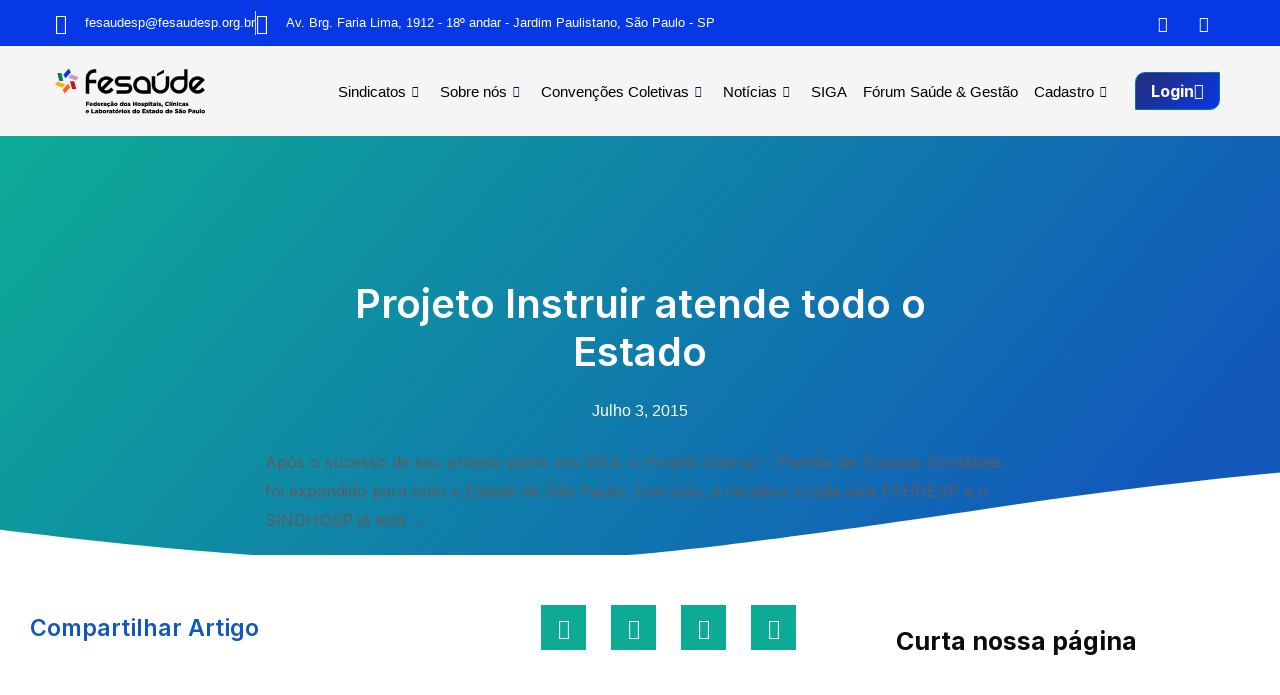

--- FILE ---
content_type: text/css
request_url: https://fesaudesp.org.br/wp-content/themes/astra-child/style.css?ver=1.0.0
body_size: 660
content:
/**
Theme Name: Astra Child
Author: Brainstorm Force
Author URI: http://wpastra.com/about/
Description: Astra is the fastest, fully customizable & beautiful theme suitable for blogs, personal portfolios and business websites. It is very lightweight (less than 50KB on frontend) and offers unparalleled speed. Built with SEO in mind, Astra comes with schema.org code integrated so search engines will love your site. Astra offers plenty of sidebar options and widget areas giving you a full control for customizations. Furthermore, we have included special features and templates so feel free to choose any of your favorite page builder plugin to create pages flexibly. Some of the other features: # WooCommerce Ready # Responsive # Compatible with major plugins # Translation Ready # Extendible with premium addons # Regularly updated # Designed, Developed, Maintained & Supported by Brainstorm Force. Looking for a perfect base theme? Look no further. Astra is fast, fully customizable and beautiful theme!
Version: 1.0.0
License: GNU General Public License v2 or later
License URI: http://www.gnu.org/licenses/gpl-2.0.html
Text Domain: astra-child
Template: astra
*/

.bt_curriculo_landing {
  background-color: #002126;
  padding: 8px 20px;
  color: #e1fffe;
  font-size: 13px;
  border-radius: 25px;
  margin: 0;
  position: relative;
  float: left;
  font-weight: bold;
  text-transform: uppercase;
}

.bt_curriculo_landing:hover {
  color: #e1fffe;
  background-color: #002329ff;
}

.revista-grid {
  display: grid;
  grid-template-columns: repeat(4, 1fr);
  gap: 20px;
  margin: 20px 0;
}

.revista-item {
  text-align: center;
  background-color: #f9f9f9;
  padding: 15px;
  border-radius: 8px;
  box-shadow: 0 4px 6px rgba(0, 0, 0, 0.1);
  transition: transform 0.3s ease;
}

.revista-item:hover {
  transform: translateY(-5px);
}

.revista-capa img {
  max-width: 100%;
  height: auto;
  border-radius: 8px;
}

.revista-edicao {
  margin-top: 10px;
  font-size: 16px;
}

.revista-edicao a {
  color: #000;
  text-decoration: none;
  font-weight: bold;
  transition: color 0.3s ease;
}

.revista-edicao a:hover {
  color: #005177;
}

.swiper {
  width: 100%;
  height: 500px;
}

.swiper-wrapper {
  flex-wrap: unset !important;
}

.swiper-button-next,
.swiper-button-prev {
  width: 40px !important;
  height: 40px !important;
  background-color: #fff;
  border-radius: 40px !important;
  overflow: hidden;
}

.swiper-button-prev:after,
.swiper-rtl .swiper-button-next:after {
  font-size: 20px !important;
  font-weight: 900;
}

.swiper-button-next:after,
.swiper-rtl .swiper-button-next:after {
  font-size: 20px !important;
  font-weight: 900;
}

.swiper-button-prev {
  left: 20px;
}

.swiper-button-next {
  right: 20px;
}

@media (max-width: 767px) {
  .revista-grid {
    display: grid;
    grid-template-columns: repeat(2, 1fr);
    gap: 20px;
    margin: 20px 0;
  }
}


--- FILE ---
content_type: application/x-javascript
request_url: https://fesaudesp.org.br/wp-content/themes/astra-child/js/scripts.js?ver=762f5b7ba89bd960aa24795851eac6a0
body_size: 2293
content:
$ = jQuery;

$(document).ready(function(){

     $('.bt_curriculo_landing').on('click', function(){
        $(this).parents(".elementor-element").next(".elementor-widget-uael-modal-popup").find('.uael-trigger').click();
        return false;
    });

    /*
    pagination: {
                el: '.swiper-pagination',
                clickable: true,
                //dynamicBullets: true
            },
            navigation: {
                nextEl: '.swiper-button-next',
                prevEl: '.swiper-button-prev',
            },


    $('.bt_curriculo_landing').on('click', function(){
        $(this).parents(".elementor-element").next(".elementor-widget-uael-modal-popup").find('.uael-trigger').click();
        return false;
    });

    if ($('.bt_flipbook').length) {
        $('.bt_flipbook').find('a').on('click', function(){
            scrollPageTo('flipbook');
            return false;
        });
    }

    $('.doc_switcher').on('click', function(){
        window.setTimeout(function(){
            // console.log(window.getComputedStyle(document.querySelectorAll('.uael-rbs-content-1')[0]).display);
            if (window.getComputedStyle(document.querySelectorAll('.uael-rbs-content-1')[0]).display == 'block'){
                $('.elementor-field-group-cnpj').css('display','block');
                $('.elementor-field-group-cpf').css('display','none');
                $('#loginformboletim [name="form_fields[cpf]"]').val("");
            } else {
                $('.elementor-field-group-cnpj').css('display','none');
                $('.elementor-field-group-cpf').css('display','block');
                $('#loginformboletim [name="form_fields[cnpj]"]').val("");
            }
        },100);
    });

    if ($('#loginformboletim').length) {
        $('#form-field-cpf').mask('000.000.000-00', {reverse: false});

        $('#loginformboletim').on('submit', function(e) {
            e.preventDefault();

            $(".aviso-form").find("h6").html("Os dados estão sendo enviados, aguarde ...");
            $(".aviso-form").addClass("show");
    
            // Coleta os dados do formulário
            var formData = {
                cnpj: $('#loginformboletim [name="form_fields[cnpj]"]').val(),
                cpf: $('#loginformboletim [name="form_fields[cpf]"]').val(),
                email: $('#loginformboletim [name="form_fields[email]"]').val(),
                senha: $('#loginformboletim [name="form_fields[senha]"]').val(),
                site: $('#loginformboletim [name="form_fields[site]"]').val()
            };
    
            // Faz a requisição AJAX
            $.ajax({
                url: 'https://sistema.sindhosp.net.br/api/login_empresa.php',
                type: 'GET',
                data: formData,
                success: function(response) {
                    console.log(response[0]);
                    // console.log(response[0].apto_convencoes);

                    if (response[0].apto_convencoes == 1 || response[0].origem == "ACESSO BIS") {
                        // Redireciona o usuário
                        $(".aviso-form").find("h6").html("Login com sucesso. <br/>Você será redirecionado para o dashboard.");

                        var colaborador = 0;
                        var baseUrl = "https://sindhosp.org.br/loginScript.php?";
                        var params =    "cnpj=" + encodeURIComponent(response[0].cnpj) +
                                        "&cpf=" + encodeURIComponent(response[0].cpf) +
                                        "&empresa_id=" + encodeURIComponent(response[0].id) +
                                        "&razao_social=" + encodeURIComponent(response[0].razao_social) +
                                        "&nome=" + encodeURIComponent(response[0].nome) +
                                        "&email=" + encodeURIComponent(response[0].email) +
                                        "&celular=" + encodeURIComponent(response[0].celular) +
                                        "&apto_convencoes=" + encodeURIComponent(response[0].apto_convencoes) +
                                        "&origem=" + encodeURIComponent(response[0].origem) +
                                        "&colaborador=" + encodeURIComponent(colaborador) +
                                        "&redirect=" + encodeURIComponent("https://sindhosp.org.br/sala-de-situacao/");

                        var finalUrl = baseUrl + params;

                        window.setTimeout(function(){
                            window.location.href = finalUrl;
                            //window.location.href = 'https://sindhosp.org.br/sala-de-situacao/';
                        }, 2000);
                    } else {
                        if (response[0].apto_convencoes == 0 && response[0].origem !== "ACESSO BIS" ) {
                            $(".aviso-form").find("h6").html("Para ter acesso ao portal BIS, é necessário que a empresa seja contribuinte com o Sindhosp. Para maiores informações sobre as contribuições, entre em contato com nossa central através do e-mail <a href='mailto:arrecadacao@sindhosp.org.br'>arrecadacao@sindhosp.org.br</a> ou Whatsapp <a href='https://wa.me/5511997553006' target='_blank'>(11) 99755-3006</a>.");
                        } else {
                            $(".aviso-form").find("h6").html("Acesso não permitido. <br/>Verifique seus dados e tente novamente.");
                        }
                        window.setTimeout(function(){
                            $(".aviso-form").removeClass("show");
                        }, 5000);
                    }
                },
                error: function(xhr, status, error) {
                    // Trata erros na requisição
                    console.error(error);
                }
            });
        });
    }


    if ($('.home-slider-outter').length) {
        var mySwiper = new Swiper('.home-slider-outter', {
            loop: true,
            speed: 400,
            spaceBetween: 0,
            autoplay: {
                delay: 25000,
                disableOnInteraction: false,
            },
            pagination: {
                el: '.swiper-pagination',
                clickable: true,
                //dynamicBullets: true
            },
            navigation: {
                nextEl: '.swiper-button-next',
                prevEl: '.swiper-button-prev',
            },
            effect: 'slide'
        });
    }

    // Verifica se há um hash na URL
    var cont = 0
    var interval = window.setInterval(function(){
        if (window.location.hash) {
            rolaBiblioteca();
            cont++;
            if (cont === 5){
                clearInterval(interval);
            }
        }
    },1000);

    window.addEventListener('scroll', function() {
        // console.log(window.scrollY);
    });

    */
});

document.addEventListener('DOMContentLoaded', function () {
    console.log("DOMContentLoaded");
    if ($('#slide-home').length) {

        var html = `<div class="swiper-pagination"></div><div class="swiper-button-prev"></div><div class="swiper-button-next"></div>`;
        $('#slide-home').addClass("swiper");
        $('#slide-home > div').addClass("swiper-wrapper");
        $('#slide-home').find('.elementor-section').addClass('swiper-slide');
        $('#slide-home').append(html);

        var mySwiper = new Swiper('#slide-home', {
            loop: true,
            speed: 400,
            spaceBetween: 0,
            autoplay: {
                delay: 25000,
                disableOnInteraction: false,
            },
            effect: 'slide',
            pagination: {
                el: '.swiper-pagination',
                clickable: true,
                //dynamicBullets: true
            },
            navigation: {
                nextEl: '.swiper-button-next',
                prevEl: '.swiper-button-prev',
            }
        });
                    
                    
                    /*
        // Selecione o contêiner que contém os elementos que você deseja transformar em slides
        const homeSliderCont = document.getElementById('home-slider-cont');
        
        // Crie os elementos necessários para a estrutura do Swiper
        const swiperContainer = document.createElement('div');
        swiperContainer.classList.add('swiper');
        
        const swiperWrapper = document.createElement('div');
        swiperWrapper.classList.add('swiper-wrapper');
        
        // Selecione todas as seções internas para transformá-las em slides
        const sections = homeSliderCont.querySelectorAll('section');
        
        // Itere sobre cada seção e crie o slide correspondente
        sections.forEach(section => {
            const swiperSlide = document.createElement('div');
            swiperSlide.classList.add('swiper-slide');
            
            // Mova o conteúdo da seção para dentro do slide
            swiperSlide.appendChild(section);
            
            // Adicione o slide ao wrapper do Swiper
            swiperWrapper.appendChild(swiperSlide);
        });
        
        // Adicione o wrapper ao container do Swiper
        swiperContainer.appendChild(swiperWrapper);
        
        // Opcional: Adicione os controles de navegação do Swiper (páginação, botões de navegação, etc)
        const swiperPagination = document.createElement('div');
        swiperPagination.classList.add('swiper-pagination');
        swiperContainer.appendChild(swiperPagination);
        
        const swiperButtonPrev = document.createElement('div');
        swiperButtonPrev.classList.add('swiper-button-prev');
        swiperContainer.appendChild(swiperButtonPrev);
        
        const swiperButtonNext = document.createElement('div');
        swiperButtonNext.classList.add('swiper-button-next');
        swiperContainer.appendChild(swiperButtonNext);
        
        // Substitua o conteúdo atual pelo novo container do Swiper
        homeSliderCont.innerHTML = '';
        homeSliderCont.appendChild(swiperContainer);
        
        // Inicialize o SwiperJS
        new Swiper('.swiper', {
            // Adicione as opções que deseja para o Swiper aqui
            pagination: {
                el: '.swiper-pagination',
                clickable: true,
            },
            navigation: {
                nextEl: '.swiper-button-next',
                prevEl: '.swiper-button-prev',
            },
            loop: true, // Exemplo de loop
        });
        */
    }
});

function scrollPageTo (id) {
    var hash_id = "#" + id;
    const section = document.querySelector(hash_id);
    const header = document.querySelector('#header');
    const adminbar = document.querySelector('#wpadminbar');
    const topbar = document.querySelector('#topbar');
    const adminbarHeight = adminbar ? adminbar.offsetHeight : 0;
    const topbarHeight = topbar ? topbar.offsetHeight : 0;

    if (section && header) {
        // Calcula a posição da seção, descontando a altura do header
        const sectionPosition = section.offsetTop + topbarHeight;

        // Rola a página para a posição calculada
        window.scrollTo({
            top: sectionPosition,
            behavior: 'smooth' // para rolagem suave
        });
    }
}

function rolaBiblioteca (){
    const hash = window.location.hash;
    if (hash === '#biblioteca-virtual') {
        const section = document.querySelector(hash);
        const header = document.querySelector('#header');
        const adminbar = document.querySelector('#wpadminbar');
        const topbar = document.querySelector('#topbar');
        const adminbarHeight = adminbar ? adminbar.offsetHeight : 0;
        const topbarHeight = topbar ? topbar.offsetHeight : 0;

        if (section && header) {
            // Calcula a posição da seção, descontando a altura do header
            const sectionPosition = section.offsetTop + topbarHeight;

            // Rola a página para a posição calculada
            window.scrollTo({
                top: sectionPosition,
                behavior: 'smooth' // para rolagem suave
            });
        }
    }
}

